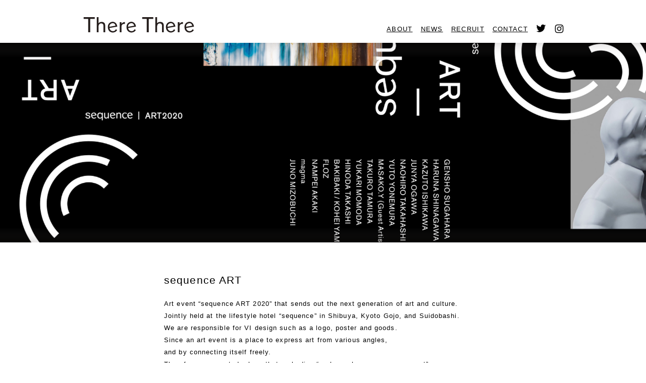

--- FILE ---
content_type: text/html; charset=UTF-8
request_url: https://therethere.tokyo/sequence-art/
body_size: 8532
content:
<?php?><!DOCTYPE html>
<html lang="ja">

<head>
<meta charset="UTF-8">

<title>There There</title>
	
<meta name="description" content="There There is a graphic design studio based in Tokyo, focusing on print, identity and exhibition design.">
<meta name="viewport" content="width=device-width">

<meta name="twitter:card" content="summary_large_image">
<meta name="twitter:site" content="@ThereThere_tw">
<meta name="twitter:title" content="There There">
<meta name="twitter:description" content="Graphic design / Art direction studio based in Tokyo">
<meta name="twitter:image" content="https://therethere.tokyo/content/img/fb-icon.png">
<meta property="og:image" content="https://therethere.tokyo/content/img/fb-icon.png">
<meta property="og:title" content="creative studio">
<meta property="og:description" content="There There is a graphic design studio based in Tokyo, focusing on print, identity and exhibition design.">
<meta property="og:url" content="https://therethere.tokyo/">
<meta property="og:site_name" content="There There">
<meta property="og:type" content="website">

<link href="https://therethere.tokyo/wp/wp-content/uploads/2021/09/favicon.ico" rel='shortcut icon' type='image/x-icon'>
<link href="https://therethere.tokyo/content/img/apple-touch-icon-180x180-precomposed.png" rel="apple-touch-icon" sizes="180x180">	

<script async src="https://www.googletagmanager.com/gtag/js?id=G-KGQ5CGN4QZ"></script>
<script>
  window.dataLayer = window.dataLayer || [];
  function gtag(){dataLayer.push(arguments);}
  gtag('js', new Date());

  gtag('config', 'G-KGQ5CGN4QZ');
</script>
	
<meta name='robots' content='index, follow, max-image-preview:large, max-snippet:-1, max-video-preview:-1' />
	<style>img:is([sizes="auto" i], [sizes^="auto," i]) { contain-intrinsic-size: 3000px 1500px }</style>
	
	<!-- This site is optimized with the Yoast SEO plugin v25.2 - https://yoast.com/wordpress/plugins/seo/ -->
	<link rel="canonical" href="https://therethere.tokyo/sequence-art/" />
	<meta name="twitter:label1" content="執筆者" />
	<meta name="twitter:data1" content="wpmaster" />
	<meta name="twitter:label2" content="推定読み取り時間" />
	<meta name="twitter:data2" content="3分" />
	<script type="application/ld+json" class="yoast-schema-graph">{"@context":"https://schema.org","@graph":[{"@type":"Article","@id":"https://therethere.tokyo/sequence-art/#article","isPartOf":{"@id":"https://therethere.tokyo/sequence-art/"},"author":{"name":"wpmaster","@id":"https://therethere.tokyo/#/schema/person/19a38d9665685465716e51081cfddb99"},"headline":"sequence ART","datePublished":"2023-01-31T15:00:03+00:00","dateModified":"2023-11-08T05:33:27+00:00","mainEntityOfPage":{"@id":"https://therethere.tokyo/sequence-art/"},"wordCount":111,"commentCount":0,"publisher":{"@id":"https://therethere.tokyo/#organization"},"image":{"@id":"https://therethere.tokyo/sequence-art/#primaryimage"},"thumbnailUrl":"https://therethere.tokyo/wp/wp-content/uploads/2021/01/sequence_art_main_rev1.jpg","keywords":["Kazune Watanabe","There There","ThereThere","渡辺和音"],"articleSection":["WORK"],"inLanguage":"ja","potentialAction":[{"@type":"CommentAction","name":"Comment","target":["https://therethere.tokyo/sequence-art/#respond"]}]},{"@type":"WebPage","@id":"https://therethere.tokyo/sequence-art/","url":"https://therethere.tokyo/sequence-art/","name":"sequence ART - There There","isPartOf":{"@id":"https://therethere.tokyo/#website"},"primaryImageOfPage":{"@id":"https://therethere.tokyo/sequence-art/#primaryimage"},"image":{"@id":"https://therethere.tokyo/sequence-art/#primaryimage"},"thumbnailUrl":"https://therethere.tokyo/wp/wp-content/uploads/2021/01/sequence_art_main_rev1.jpg","datePublished":"2023-01-31T15:00:03+00:00","dateModified":"2023-11-08T05:33:27+00:00","breadcrumb":{"@id":"https://therethere.tokyo/sequence-art/#breadcrumb"},"inLanguage":"ja","potentialAction":[{"@type":"ReadAction","target":["https://therethere.tokyo/sequence-art/"]}]},{"@type":"ImageObject","inLanguage":"ja","@id":"https://therethere.tokyo/sequence-art/#primaryimage","url":"https://therethere.tokyo/wp/wp-content/uploads/2021/01/sequence_art_main_rev1.jpg","contentUrl":"https://therethere.tokyo/wp/wp-content/uploads/2021/01/sequence_art_main_rev1.jpg","width":1980,"height":1113},{"@type":"BreadcrumbList","@id":"https://therethere.tokyo/sequence-art/#breadcrumb","itemListElement":[{"@type":"ListItem","position":1,"name":"Home","item":"https://therethere.tokyo/"},{"@type":"ListItem","position":2,"name":"sequence ART"}]},{"@type":"WebSite","@id":"https://therethere.tokyo/#website","url":"https://therethere.tokyo/","name":"ThereThere","description":"There There is a graphic design studio based in Tokyo, focusing on print, identity and exhibition design.","publisher":{"@id":"https://therethere.tokyo/#organization"},"potentialAction":[{"@type":"SearchAction","target":{"@type":"EntryPoint","urlTemplate":"https://therethere.tokyo/?s={search_term_string}"},"query-input":{"@type":"PropertyValueSpecification","valueRequired":true,"valueName":"search_term_string"}}],"inLanguage":"ja"},{"@type":"Organization","@id":"https://therethere.tokyo/#organization","name":"There There","url":"https://therethere.tokyo/","logo":{"@type":"ImageObject","inLanguage":"ja","@id":"https://therethere.tokyo/#/schema/logo/image/","url":"https://therethere.tokyo/wp/wp-content/uploads/2023/03/fb-icon.png","contentUrl":"https://therethere.tokyo/wp/wp-content/uploads/2023/03/fb-icon.png","width":1200,"height":630,"caption":"There There"},"image":{"@id":"https://therethere.tokyo/#/schema/logo/image/"},"sameAs":["https://x.com/ThereThere_tw","https://www.instagram.com/therethere__design/"]},{"@type":"Person","@id":"https://therethere.tokyo/#/schema/person/19a38d9665685465716e51081cfddb99","name":"wpmaster","image":{"@type":"ImageObject","inLanguage":"ja","@id":"https://therethere.tokyo/#/schema/person/image/","url":"https://secure.gravatar.com/avatar/e2c90a7da0a41274c18072b5932c4d7b43ae3fa1c636fe9516826c5c33be259b?s=96&d=mm&r=g","contentUrl":"https://secure.gravatar.com/avatar/e2c90a7da0a41274c18072b5932c4d7b43ae3fa1c636fe9516826c5c33be259b?s=96&d=mm&r=g","caption":"wpmaster"}}]}</script>
	<!-- / Yoast SEO plugin. -->


<link rel='dns-prefetch' href='//ajax.googleapis.com' />
<link rel='stylesheet' id='catch-infinite-scroll-css' href='https://therethere.tokyo/wp/wp-content/plugins/catch-infinite-scroll/public/css/catch-infinite-scroll-public.css?ver=2.0.7' media='all' />
<link rel='stylesheet' id='responsive-lightbox-tosrus-css' href='https://therethere.tokyo/wp/wp-content/plugins/responsive-lightbox/assets/tosrus/jquery.tosrus.min.css?ver=2.5.0' media='all' />
<link rel='stylesheet' id='woocommerce-layout-css' href='https://therethere.tokyo/wp/wp-content/plugins/woocommerce/assets/css/woocommerce-layout.css?ver=9.8.6' media='all' />
<link rel='stylesheet' id='woocommerce-smallscreen-css' href='https://therethere.tokyo/wp/wp-content/plugins/woocommerce/assets/css/woocommerce-smallscreen.css?ver=9.8.6' media='only screen and (max-width: 768px)' />
<link rel='stylesheet' id='woocommerce-general-css' href='https://therethere.tokyo/wp/wp-content/plugins/woocommerce/assets/css/woocommerce.css?ver=9.8.6' media='all' />
<style id='woocommerce-inline-inline-css'>
.woocommerce form .form-row .required { visibility: visible; }
</style>
<link rel='stylesheet' id='brands-styles-css' href='https://therethere.tokyo/wp/wp-content/plugins/woocommerce/assets/css/brands.css?ver=9.8.6' media='all' />
<link rel='stylesheet' id='twentythirteen-style-css' href='https://therethere.tokyo/wp/wp-content/themes/therethere/style.css?ver=2013-07-18' media='all' />
<!--[if lt IE 9]>
<link rel='stylesheet' id='twentythirteen-ie-css' href='https://therethere.tokyo/wp/wp-content/themes/therethere/css/ie.css?ver=2013-07-18' media='all' />
<![endif]-->
<script src="https://ajax.googleapis.com/ajax/libs/jquery/1.8.0/jquery.min.js" id="jquery-js"></script>
<script src="https://therethere.tokyo/wp/wp-content/plugins/responsive-lightbox/assets/infinitescroll/infinite-scroll.pkgd.min.js?ver=4.0.1" id="responsive-lightbox-infinite-scroll-js"></script>
<script src="https://therethere.tokyo/wp/wp-content/plugins/woocommerce/assets/js/jquery-blockui/jquery.blockUI.min.js?ver=2.7.0-wc.9.8.6" id="jquery-blockui-js" defer data-wp-strategy="defer"></script>
<script id="wc-add-to-cart-js-extra">
var wc_add_to_cart_params = {"ajax_url":"\/wp\/wp-admin\/admin-ajax.php","wc_ajax_url":"\/?wc-ajax=%%endpoint%%","i18n_view_cart":"\u304a\u8cb7\u3044\u7269\u30ab\u30b4\u3092\u8868\u793a","cart_url":"https:\/\/therethere.tokyo\/?page_id=4995","is_cart":"","cart_redirect_after_add":"no"};
</script>
<script src="https://therethere.tokyo/wp/wp-content/plugins/woocommerce/assets/js/frontend/add-to-cart.min.js?ver=9.8.6" id="wc-add-to-cart-js" defer data-wp-strategy="defer"></script>
<script src="https://therethere.tokyo/wp/wp-content/plugins/woocommerce/assets/js/js-cookie/js.cookie.min.js?ver=2.1.4-wc.9.8.6" id="js-cookie-js" defer data-wp-strategy="defer"></script>
<script id="woocommerce-js-extra">
var woocommerce_params = {"ajax_url":"\/wp\/wp-admin\/admin-ajax.php","wc_ajax_url":"\/?wc-ajax=%%endpoint%%","i18n_password_show":"\u30d1\u30b9\u30ef\u30fc\u30c9\u3092\u8868\u793a","i18n_password_hide":"\u30d1\u30b9\u30ef\u30fc\u30c9\u3092\u96a0\u3059"};
</script>
<script src="https://therethere.tokyo/wp/wp-content/plugins/woocommerce/assets/js/frontend/woocommerce.min.js?ver=9.8.6" id="woocommerce-js" defer data-wp-strategy="defer"></script>
<script id="WCPAY_ASSETS-js-extra">
var wcpayAssets = {"url":"https:\/\/therethere.tokyo\/wp\/wp-content\/plugins\/woocommerce-payments\/dist\/"};
</script>
<link rel="https://api.w.org/" href="https://therethere.tokyo/wp-json/" /><link rel="alternate" title="JSON" type="application/json" href="https://therethere.tokyo/wp-json/wp/v2/posts/2657" /><link rel="alternate" title="oEmbed (JSON)" type="application/json+oembed" href="https://therethere.tokyo/wp-json/oembed/1.0/embed?url=https%3A%2F%2Ftherethere.tokyo%2Fsequence-art%2F" />
<link rel="alternate" title="oEmbed (XML)" type="text/xml+oembed" href="https://therethere.tokyo/wp-json/oembed/1.0/embed?url=https%3A%2F%2Ftherethere.tokyo%2Fsequence-art%2F&#038;format=xml" />
	<noscript><style>.woocommerce-product-gallery{ opacity: 1 !important; }</style></noscript>
			<style id="wp-custom-css">
			.yt{
  position:relative;
  width:100%;
  padding-top:56.25%;
}
.yt iframe{
  position:absolute;
  top:0;
  right:0;
  width:100%;
  height:100%;
}		</style>
		</head>

<body class="wp-singular post-template-default single single-post postid-2657 single-format-standard wp-theme-therethere theme-therethere woocommerce-no-js metaslider-plugin single-author">

<div id="page" class="hfeed site">

<div id="hoofd">
	<button aria-label="zoek" onclick="showsearch();" type="button" class="zoek"></button>
</div>
<div id="curtain" style="display:none;">
	<div id="hoofd">
	<button aria-label="cancel" onclick="hidesearch();" type="button" class="cancel"></button>
			<div id="hidden-header" class="widget-area" role="complementary">
		<aside id="pages-3" class="widget widget_pages"><h3 class="widget-title">固定ページ</h3>
			<ul>
				<li class="page_item page-item-20"><a href="https://therethere.tokyo/about/">ABOUT</a></li>
<li class="page_item page-item-3554"><a href="https://therethere.tokyo/news/">NEWS</a></li>
<li class="page_item page-item-1210"><a href="https://therethere.tokyo/recruit/">RECRUIT</a></li>
			</ul>

			</aside><aside id="categories-3" class="widget widget_categories"><h3 class="widget-title">カテゴリー</h3>
			<ul>
					<li class="cat-item cat-item-2"><a href="https://therethere.tokyo/category/book/">BOOK</a>
</li>
	<li class="cat-item cat-item-274"><a href="https://therethere.tokyo/category/vi/">VI</a>
</li>
	<li class="cat-item cat-item-18"><a href="https://therethere.tokyo/category/work/">WORK</a>
</li>
	<li class="cat-item cat-item-1"><a href="https://therethere.tokyo/category/%e6%9c%aa%e5%88%86%e9%a1%9e/">未分類</a>
</li>
			</ul>

			</aside><aside id="text-3" class="widget widget_text"><h3 class="widget-title">CONTACT</h3>			<div class="textwidget"><p><a href="mailto:mail@therethere.tokyo">CONTACT</a><br />
<span class="twitter"><a href="https://twitter.com/thereth73888129"><img decoding="async" src="https://therethere.tokyo/wp/wp-content/uploads/2021/09/twitter2.png" alt="twitter" /></a></span><span class="ig"><a href="https://www.instagram.com/therethere__design/?hl=en"><img decoding="async" src="https://therethere.tokyo/wp/wp-content/uploads/2021/09/ig2.png" alt="instagram" /></a></span></p>
</div>
		</aside>				</div>
	</div>
</div>
	

	<div id="secondary" class="sidebar-container" role="complementary">
		<div class="widget-area">
				<aside id="text-6" class="widget widget_text">			<div class="textwidget"></div>
		</aside><aside id="text-5" class="widget widget_text">			<div class="textwidget"><p><a href="https://therethere.tokyo/"><img decoding="async" src="https://therethere.tokyo/content/img/therethere_logo.svg" alt="there there" /></a></p>
</div>
		</aside><aside id="text-4" class="widget widget_text"><h3 class="widget-title">CONTACT</h3>			<div class="textwidget"><p><span class="about"><a href="https://therethere.tokyo/about/">ABOUT</a></span><span class="news"><a href="https://therethere.tokyo/news">NEWS</a></span><span class="recruit"><a href="https://therethere.tokyo/recruit/">RECRUIT</a></span><span class="contact"><a href="mailto:mail@therethere.tokyo">CONTACT</a></span><span class="twitter"><a href="https://twitter.com/ThereThere_tw"><img decoding="async" src="https://therethere.tokyo/wp/wp-content/uploads/2021/09/twitter.png" alt="twitter" /></a></span><span class="ig"><a href="https://www.instagram.com/therethere__design/?hl=en"><img decoding="async" src="https://therethere.tokyo/wp/wp-content/uploads/2021/09/ig.png" alt="instagram" /></a></span></p>
</div>
		</aside>		</div><!-- .widget-area -->
	</div><!-- #secondary -->

<div id="main" class="site-main">
	<div id="primary" class="content-area">
	<div id="content" class="site-content" role="main">

						
				
<div id="post-2657" class="post-2657 post type-post status-publish format-standard has-post-thumbnail hentry category-work tag-kazune-watanabe tag-there-there tag-therethere tag-17">

	
		<div class="img-holder" data-image="https://therethere.tokyo/wp/wp-content/uploads/2021/01/sequence_art_main_rev1.jpg"><div class="entry-thumbnail"></div></div>

	
		<section>
		<header class="entry-header">
			<h1 class="entry-title">sequence ART</h1>
		</header><!-- .entry-header -->

		<div class="entry-content">
		<p class="p1"><span style="font-size: 10pt;">Art event &#8220;sequence ART 2020&#8221; that sends out the next generation of art and culture.</span></p>
<p class="p1"><span style="font-size: 10pt;">Jointly held at the lifestyle hotel &#8220;sequence&#8221; in Shibuya, Kyoto Gojo, and Suidobashi.</span></p>
<p class="p1"><span style="font-size: 10pt;">We are responsible for VI design such as a logo, poster and goods.</span></p>
<p class="p1"><span style="font-size: 10pt;">Since an art event is a place to express art from various angles,</span></p>
<p class="p1"><span style="font-size: 10pt;">and by connecting itself freely.</span></p>
<p class="p1"><span style="font-size: 10pt;">Therefore, we created a logo that embodies &#8220;a place where you can connect&#8221;.</span></p>
<p class="p1"><span style="font-size: 10pt;">By combining the logos, sequence’s logo appears.</span></p>
<p>&nbsp;</p>
<p class="p3"><span class="s1">次世代のアート・カルチャーを発信するイベント</span><span class="s2">「sequence ART 2020</span><span class="s1">～アートでつながる感性の連鎖～</span><span class="s2">」。</span></p>
<p class="p1">ライフスタイルホテル「sequence」にて、渋谷・京都五条・水道橋の3施設合同で開催。</p>
<p class="p1">ロゴやポスター、グッズなどのVIデザインを担当。</p>
<p class="p1">様々な角度からアートを表現する場、ロゴは正位置に限らず自由に回転し組み合わせることができる。</p>
<p class="p1">自由に繋がり合うことで「やさしく繋がる場」を表現。</p>
<p class="p1">ロゴを組み合わせることで、sequenceのロゴが現れる。</p>
<p>&nbsp;</p>
<p>&nbsp;</p>
<p>&nbsp;</p>
<div id="metaslider-id-2690" style="max-width: 950px;" class="ml-slider-3-98-0 metaslider metaslider-responsive metaslider-2690 ml-slider ms-theme-_theme_1523336172" role="region" aria-roledescription="Slideshow" aria-label="sequence ART" data-width="950">
    <div id="metaslider_container_2690">
        <ul id='metaslider_2690' class='rslides'>
            <li aria-roledescription='slide' aria-labelledby='slide-0'><img fetchpriority="high" decoding="async" src="https://therethere.tokyo/wp/wp-content/uploads/2021/01/sequence_art_main_rev1-950x625.jpg" height="625" width="950" alt="" class="slider-2690 slide-2715" title="sequence_art_main_rev1" /></li>
            <li style='display: none;' aria-roledescription='slide' aria-labelledby='slide-1'><img decoding="async" src="https://therethere.tokyo/wp/wp-content/uploads/2021/01/sequence_art_H1-1-950x625.jpg" height="625" width="950" alt="" class="slider-2690 slide-2705" title="sequence_art_H1-1" /></li>
            <li style='display: none;' aria-roledescription='slide' aria-labelledby='slide-2'><img decoding="async" src="https://therethere.tokyo/wp/wp-content/uploads/2021/01/sequence_art_H1-2-950x625.jpg" height="625" width="950" alt="" class="slider-2690 slide-2704" title="sequence_art_H1-2" /></li>
            <li style='display: none;' aria-roledescription='slide' aria-labelledby='slide-3'><img loading="lazy" decoding="async" src="https://therethere.tokyo/wp/wp-content/uploads/2021/01/sequence_art_H1-3-950x625.jpg" height="625" width="950" alt="" class="slider-2690 slide-2703" title="sequence_art_H1-3" /></li>
            <li style='display: none;' aria-roledescription='slide' aria-labelledby='slide-4'><img loading="lazy" decoding="async" src="https://therethere.tokyo/wp/wp-content/uploads/2021/01/sequence_art_H1-4-950x625.jpg" height="625" width="950" alt="" class="slider-2690 slide-2702" title="sequence_art_H1-4" /></li>
            <li style='display: none;' aria-roledescription='slide' aria-labelledby='slide-5'><img loading="lazy" decoding="async" src="https://therethere.tokyo/wp/wp-content/uploads/2021/01/sequence_art_H1-5-950x625.jpg" height="625" width="950" alt="" class="slider-2690 slide-2701" title="sequence_art_H1-5" /></li>
            <li style='display: none;' aria-roledescription='slide' aria-labelledby='slide-6'><img loading="lazy" decoding="async" src="https://therethere.tokyo/wp/wp-content/uploads/2021/01/sequence_art_H1-7-950x625.jpg" height="625" width="950" alt="" class="slider-2690 slide-2699" title="sequence_art_H1-7" /></li>
            <li style='display: none;' aria-roledescription='slide' aria-labelledby='slide-7'><img loading="lazy" decoding="async" src="https://therethere.tokyo/wp/wp-content/uploads/2021/01/sequence_art_H1-6-950x625.jpg" height="625" width="950" alt="" class="slider-2690 slide-2700" title="sequence_art_H1-6" /></li>
            <li style='display: none;' aria-roledescription='slide' aria-labelledby='slide-8'><img loading="lazy" decoding="async" src="https://therethere.tokyo/wp/wp-content/uploads/2021/01/sequence_art_H1-8-950x625.jpg" height="625" width="950" alt="" class="slider-2690 slide-2698" title="sequence_art_H1-8" /></li>
            <li style='display: none;' aria-roledescription='slide' aria-labelledby='slide-9'><img loading="lazy" decoding="async" src="https://therethere.tokyo/wp/wp-content/uploads/2021/01/sequence_art_H1-10-950x625.jpg" height="625" width="950" alt="" class="slider-2690 slide-2696" title="sequence_art_H1-10" /></li>
            <li style='display: none;' aria-roledescription='slide' aria-labelledby='slide-10'><img loading="lazy" decoding="async" src="https://therethere.tokyo/wp/wp-content/uploads/2021/01/sequence_art_H1-11-950x625.jpg" height="625" width="950" alt="" class="slider-2690 slide-2695" title="sequence_art_H1-11" /></li>
            <li style='display: none;' aria-roledescription='slide' aria-labelledby='slide-11'><img loading="lazy" decoding="async" src="https://therethere.tokyo/wp/wp-content/uploads/2021/01/sequence_art_H1-12-950x625.jpg" height="625" width="950" alt="" class="slider-2690 slide-2694" title="sequence_art_H1-12" /></li>
            <li style='display: none;' aria-roledescription='slide' aria-labelledby='slide-12'><img loading="lazy" decoding="async" src="https://therethere.tokyo/wp/wp-content/uploads/2021/01/sequence_art_H1-13-950x625.jpg" height="625" width="950" alt="" class="slider-2690 slide-2693" title="sequence_art_H1-13" /></li>
            <li style='display: none;' aria-roledescription='slide' aria-labelledby='slide-13'><img loading="lazy" decoding="async" src="https://therethere.tokyo/wp/wp-content/uploads/2021/01/sequence_art_H1-14-950x625.jpg" height="625" width="950" alt="" class="slider-2690 slide-2692" title="sequence_art_H1-14" /></li>
            <li style='display: none;' aria-roledescription='slide' aria-labelledby='slide-14'><img loading="lazy" decoding="async" src="https://therethere.tokyo/wp/wp-content/uploads/2021/01/sequence_art_H1-15-950x625.jpg" height="625" width="950" alt="" class="slider-2690 slide-2691" title="sequence_art_H1-15" /></li>
        </ul>
        
    </div>
</div>
<p>&nbsp;</p>
<p class="p1"><span class="s1">The host company：<a href="https://www.mitsuifudosan.co.jp/">三井不動産株式会社</a>、<a href="https://corp.gardenhotels.co.jp/">株式会社三井不動産ホテルマネジメント</a></span></p>
<p class="p1"><span class="s1">Planning / Produce：<a href="https://t-c-m.art/">株式会社The Chain Museum</a>、<a href="https://www.welcome.jp/">株式会社ウェルカム</a>、<a href="https://griffoninc.jp/">株式会社グリフォン</a></span></p>
<p class="p1"><span class="s1">Cooperation planning：<a href="http://eukaryote.jp/">EUKARYOTE</a>、<a href="https://www.imuraart.com/">imura art gallery</a>、<a href="https://www.anagra-tokyo.com/">ANAGRA</a></span></p>
<p class="p2"><span class="s1">VI Design：ThereThere</span></p>
			</div><!-- .entry-content -->
		</section>
	
</div>
<!-- #post -->
			
	</div><!-- #content -->
	</div>


</div><!-- #main wrapper -->
</div><!-- #page -->

<footer id="colophon"> 
<div class="site-footer" role="contentinfo">
	<div class="site-info">©&thinsp;2018~ ThereThere &mdash; All rights reserved.</div>
</div>
</footer>
<script type="speculationrules">
{"prefetch":[{"source":"document","where":{"and":[{"href_matches":"\/*"},{"not":{"href_matches":["\/wp\/wp-*.php","\/wp\/wp-admin\/*","\/wp\/wp-content\/uploads\/*","\/wp\/wp-content\/*","\/wp\/wp-content\/plugins\/*","\/wp\/wp-content\/themes\/therethere\/*","\/*\\?(.+)"]}},{"not":{"selector_matches":"a[rel~=\"nofollow\"]"}},{"not":{"selector_matches":".no-prefetch, .no-prefetch a"}}]},"eagerness":"conservative"}]}
</script>
	<script>
		(function () {
			var c = document.body.className;
			c = c.replace(/woocommerce-no-js/, 'woocommerce-js');
			document.body.className = c;
		})();
	</script>
	<link rel='stylesheet' id='wc-blocks-style-css' href='https://therethere.tokyo/wp/wp-content/plugins/woocommerce/assets/client/blocks/wc-blocks.css?ver=wc-9.8.6' media='all' />
<link rel='stylesheet' id='metaslider-responsive-slider-css' href='https://therethere.tokyo/wp/wp-content/plugins/ml-slider/assets/sliders/responsiveslides/responsiveslides.css?ver=3.98.0' media='all' property='stylesheet' />
<link rel='stylesheet' id='metaslider-public-css' href='https://therethere.tokyo/wp/wp-content/plugins/ml-slider/assets/metaslider/public.css?ver=3.98.0' media='all' property='stylesheet' />
<style id='metaslider-public-inline-css'>
@media only screen and (max-width: 767px) {body.metaslider-plugin:after { display: none; content: "smartphone"; } .hide-arrows-smartphone .flex-direction-nav, .hide-navigation-smartphone .flex-control-paging, .hide-navigation-smartphone .flex-control-nav, .hide-navigation-smartphone .filmstrip, .hide-slideshow-smartphone, .metaslider-hidden-content.hide-smartphone{ display: none!important; }}@media only screen and (min-width : 768px) and (max-width: 1023px) {body.metaslider-plugin:after { display: none; content: "tablet"; } .hide-arrows-tablet .flex-direction-nav, .hide-navigation-tablet .flex-control-paging, .hide-navigation-tablet .flex-control-nav, .hide-navigation-tablet .filmstrip, .hide-slideshow-tablet, .metaslider-hidden-content.hide-tablet{ display: none!important; }}@media only screen and (min-width : 1024px) and (max-width: 1439px) {body.metaslider-plugin:after { display: none; content: "laptop"; } .hide-arrows-laptop .flex-direction-nav, .hide-navigation-laptop .flex-control-paging, .hide-navigation-laptop .flex-control-nav, .hide-navigation-laptop .filmstrip, .hide-slideshow-laptop, .metaslider-hidden-content.hide-laptop{ display: none!important; }}@media only screen and (min-width : 1440px) {body.metaslider-plugin:after { display: none; content: "desktop"; } .hide-arrows-desktop .flex-direction-nav, .hide-navigation-desktop .flex-control-paging, .hide-navigation-desktop .flex-control-nav, .hide-navigation-desktop .filmstrip, .hide-slideshow-desktop, .metaslider-hidden-content.hide-desktop{ display: none!important; }}
</style>
<script src="https://therethere.tokyo/wp/wp-content/plugins/responsive-lightbox/assets/tosrus/jquery.tosrus.min.js?ver=2.5.0" id="responsive-lightbox-tosrus-js"></script>
<script src="https://therethere.tokyo/wp/wp-includes/js/underscore.min.js?ver=1.13.7" id="underscore-js"></script>
<script id="responsive-lightbox-js-before">
var rlArgs = {"script":"tosrus","selector":"lightbox","customEvents":"ajaxComplete","activeGalleries":true,"effect":"fade","infinite":true,"keys":false,"autoplay":true,"pauseOnHover":false,"timeout":4000,"pagination":false,"paginationType":"thumbnails","closeOnClick":true,"woocommerce_gallery":false,"ajaxurl":"https:\/\/therethere.tokyo\/wp\/wp-admin\/admin-ajax.php","nonce":"e809a891e2","preview":false,"postId":2657,"scriptExtension":false};
</script>
<script src="https://therethere.tokyo/wp/wp-content/plugins/responsive-lightbox/js/front.js?ver=2.5.1" id="responsive-lightbox-js"></script>
<script src="https://therethere.tokyo/wp/wp-includes/js/comment-reply.min.js?ver=6.8.3" id="comment-reply-js" async data-wp-strategy="async"></script>
<script src="https://therethere.tokyo/wp/wp-content/themes/therethere/js/functions.js?ver=2013-07-18" id="twentythirteen-script-js"></script>
<script src="https://therethere.tokyo/wp/wp-content/plugins/woocommerce/assets/js/sourcebuster/sourcebuster.min.js?ver=9.8.6" id="sourcebuster-js-js"></script>
<script id="wc-order-attribution-js-extra">
var wc_order_attribution = {"params":{"lifetime":1.0e-5,"session":30,"base64":false,"ajaxurl":"https:\/\/therethere.tokyo\/wp\/wp-admin\/admin-ajax.php","prefix":"wc_order_attribution_","allowTracking":true},"fields":{"source_type":"current.typ","referrer":"current_add.rf","utm_campaign":"current.cmp","utm_source":"current.src","utm_medium":"current.mdm","utm_content":"current.cnt","utm_id":"current.id","utm_term":"current.trm","utm_source_platform":"current.plt","utm_creative_format":"current.fmt","utm_marketing_tactic":"current.tct","session_entry":"current_add.ep","session_start_time":"current_add.fd","session_pages":"session.pgs","session_count":"udata.vst","user_agent":"udata.uag"}};
</script>
<script src="https://therethere.tokyo/wp/wp-content/plugins/woocommerce/assets/js/frontend/order-attribution.min.js?ver=9.8.6" id="wc-order-attribution-js"></script>
<script src="https://therethere.tokyo/wp/wp-content/plugins/ml-slider/assets/sliders/responsiveslides/responsiveslides.min.js?ver=3.98.0" id="metaslider-responsive-slider-js"></script>
<script id="metaslider-responsive-slider-js-after">
var metaslider_2690 = function($) {
            $('#metaslider_2690').responsiveSlides({ 
                timeout:3000,
                pager:false,
                nav:true,
                pause:true,
                speed:600,
                prevText:"Previous",
                nextText:"Next",
                auto:false
            });
            $(document).trigger('metaslider/initialized', '#metaslider_2690');
        };
 jQuery(document).ready(function($) {
 $('.metaslider').attr('tabindex', '0');
 $(document).on('keyup.slider', function(e) {
      if (e.keyCode == 37) {
          $('.prev').trigger('click');
      } else if (e.keyCode == 39) {
          $('.next').trigger('click');
      }
  });
 });
        var timer_metaslider_2690 = function() {
            var slider = !window.jQuery ? window.setTimeout(timer_metaslider_2690, 100) : !jQuery.isReady ? window.setTimeout(timer_metaslider_2690, 1) : metaslider_2690(window.jQuery);
        };
        timer_metaslider_2690();
</script>
<script id="metaslider-script-js-extra">
var wpData = {"baseUrl":"https:\/\/therethere.tokyo"};
</script>
<script src="https://therethere.tokyo/wp/wp-content/plugins/ml-slider/assets/metaslider/script.min.js?ver=3.98.0" id="metaslider-script-js"></script>

<script src="https://therethere.tokyo/content/js/combined.js"></script>
<script src="https://therethere.tokyo/content/js/jquery.imageScroll.min.js"></script>

<script>
$(document ).ajaxStop(function() {
	$('.img-holder').imageScroll({
    coverRatio: 0.55
	});
	$('.img-holder > img').attr('alt', 'lead photo');
});
</script>
<script>
$(document ).ajaxStop(function() {
    var metaslider = function($) {
        $('.rslides').responsiveSlides({
            timeout: 3000,
            pager: false,
            nav: true,
            pause: true,
            speed: 600,
            prevText: "Previous",
            nextText: "Next",
            auto: false
        });
        $(document).trigger('metaslider/initialized', '#metaslider');
    };
    var timer_metaslider = function() {
        var slider = !window.jQuery ? window.setTimeout(timer_metaslider, 100) : !jQuery.isReady ? window.setTimeout(timer_metaslider, 1) : metaslider(window.jQuery);
    };
    timer_metaslider();
});
</script>




<!--[if lt IE 9]>
<script src="https://therethere.tokyo/wp/wp-content/themes/therethere/js/html5.js"></script>
<![endif]-->

</body>
</html>

--- FILE ---
content_type: text/css
request_url: https://therethere.tokyo/wp/wp-content/themes/therethere/style.css?ver=2013-07-18
body_size: 13262
content:
/*
------------------------------------------------------------
Theme Name: there there
Version: 0.9

License: GNU General Public License v2 or later
License URI: http://www.gnu.org/licenses/gpl-2.0.html

Adjusted on May 16, 2018 by Studio Silas Vidar
------------------------------------------------------------
*/



/*
------------------------------------------------------------
00: Reset

Modified from Normalize.css to provide cross-browser consistency and a smart
default styling of HTML elements.

@see http://git.io/normalize
------------------------------------------------------------
*/


* {-webkit-box-sizing: border-box; -moz-box-sizing: border-box; box-sizing: border-box;}

article, aside, details, figcaption, figure, footer, header, nav, section, summary {display: block;}
article {padding:0;}
aside {margin: 0; padding:0;}
audio, canvas, video {display: inline-block;}
audio:not([controls]) {display: none; height: 0;}
[hidden] {display: none;}

html {font-size: 100%; height:100%; overflow-y: scroll; -webkit-text-size-adjust: 100%; -ms-text-size-adjust: 100%;}
html, button, input, select, textarea {font-family: "Helvetica Neue", Helvetica, Arial, YuGothic, "Yu Gothic", 游ゴシック体, "游ゴシック", "ヒラギノ角ゴ ProN W3", "Hiragino Kaku Gothic ProN", "ヒラギノ角ゴ Pro W3", "Hiragino Kaku Gothic Pro", メイリオ, Meiryo, "MS ゴシック", "MS Gothic", sans-serif;}

address {margin: 0 0 24px;}
abbr[title] {border-bottom: 1px dotted;}

b, strong, dfn {font-weight: 500;}
mark {color: #000;}

em {font-size:10px; line-height:15px; font-style:normal;}

code, kbd, pre, samp {font-size: 14px; -webkit-hyphens: none; -moz-hyphens: none; -ms-hyphens: none; hyphens: none;}

pre {color: #666; margin: 20px 0; overflow: auto; padding: 20px; white-space: pre; white-space: pre-wrap; word-wrap: break-word;}
blockquote, q {-webkit-hyphens: none; -moz-hyphens: none; -ms-hyphens: none; hyphens: none; quotes: none;}
blockquote:before, blockquote:after, q:before, q:after { content: ""; content: none;}
blockquote {margin: 24px 40px;}
blockquote blockquote {margin-right: 0;}

blockquote cite, blockquote small {text-transform: uppercase;}
blockquote em, blockquote i {font-style: normal;}
small {font-size: smaller;}
sub, sup {font-size: 100%; line-height: 0; position: relative; vertical-align: baseline;}
sup {top: -0.5em;}
sub {bottom: -0.25em;}
dl {margin: 0; padding:0;}
dt {margin: 0; padding:0;}
dd {margin: 0; padding:0;}
menu, ol, ul {margin: 0;  padding: 0;}
ul {list-style-type: square;}
nav ul, nav ol {list-style: none; list-style-image: none;}
li > ul, li > ol {margin: 0;}
img {-ms-interpolation-mode: bicubic; border: 0;}
svg:not(:root) {overflow: hidden;}
figure {margin: 0;}
form {margin: 0;}

fieldset {border: none; margin: 0 2px; padding: 0.35em 0.625em 0.75em;}
legend {border: 0; padding: 0; white-space: normal;}
button, input, select, textarea {max-width: 100%; font-size: 100%; margin: 0; vertical-align: baseline;}
button, input {line-height: normal;}
button, html input[type="button"], input[type="reset"], input[type="submit"] {-webkit-appearance: button; cursor: pointer;}
button[disabled], input[disabled] {cursor: default;}
input[type="checkbox"], input[type="radio"] {padding: 0;}
input[type="search"] {-webkit-appearance: textfield; padding-right: 2px; /* Don't cut off the webkit search cancel button */ width:270px;}
input[type="search"]::-webkit-search-decoration {-webkit-appearance: none;}
button::-moz-focus-inner, input::-moz-focus-inner { border: 0; padding: 0;}
textarea {overflow: auto; vertical-align: top;}

table {width: 100%; border-collapse: collapse; border-spacing: 0; line-height: 2; margin: 0; padding:0 0 100px 0;}

caption, th, td {text-align: left; vertical-align: top;}
caption {font-size: 16px; margin: 20px 0;}

.search th {text-transform: uppercase;}
.search td {border-top: 1px solid #ededed; padding: 0;}
del {color: #333;}
ins {text-decoration: none;}
hr {border: 0; height: 1px; background:#c8c8c8; margin: 24px 0 24px 0;}



/*
------------------------------------------------------------
01: General
------------------------------------------------------------
*/

body {margin:0; padding:0; width:100%; height:100%; background-color: #fff; font-weight:400; font: 11px/24px "Helvetica Neue", Helvetica, Arial, YuGothic, "Yu Gothic", 游ゴシック体, "游ゴシック", "ヒラギノ角ゴ ProN W3", "Hiragino Kaku Gothic ProN", "ヒラギノ角ゴ Pro W3", "Hiragino Kaku Gothic Pro", メイリオ, Meiryo, "MS ゴシック", "MS Gothic", sans-serif; color:#000; letter-spacing:0.1em;}

#page {margin:0; padding:0; width:100%; min-height: calc(100vh - 80px); border:0px solid transparent;}
.site {margin:0; padding:0;}



/*
------------------------------------------------------------
2.0 Repeatable Patterns
------------------------------------------------------------
*/

a:link {color:#000; text-decoration:underline;}
a:visited {color:#000; text-decoration:none;}
a:hover {color:#000; text-decoration:none;}
a:active {color:#000; text-decoration:none;}

h1, h2, h3, h4, h5, h6 {clear: both; font-weight:400;}

h1 {font-size: 21px; line-height: 30px;}
h2 {font-size: 14px; line-height: 22px;}
h3 {font-size: 14px; line-height: 22px;}
h4 {font-size: 14px; line-height: 22px;}
h5 {font-size: 13px; line-height: 21px;}
h6 {font-size: 11px;}

.about, .work, .contact {display: inline-block;}
.about:after, .work:after, .contact:after {content: ''; display: block;}



.genericon:before, .menu-toggle:after, .featured-post:before, .date a:before, .entry-meta .author a:before,
.format-audio .entry-content:before, .comments-link a:before, .tags-links a:first-child:before, .categories-links a:first-child:before,
.edit-link a:before, .attachment .entry-title:before, .attachment-meta:before, .attachment-meta a:before, .comment-awaiting-moderation:before, .comment-reply-link:before, .comment-reply-login:before, .comment-reply-title small a:before, .bypostauthor > .comment-body .fn:before, .error404 .page-title:before {
	-webkit-font-smoothing: antialiased; display: inline-block; font: normal 16px/1 Genericons; vertical-align: text-bottom;}

/* Clearing floats */
.clear:after, .attachment .entry-header:after, .site-footer .widget-area:after, .entry-content:after,
.page-content:after, .navigation:after, .nav-links:after, .gallery:after, .comment-form-author:after,
.comment-form-email:after, .comment-form-url:after, .comment-body:after {clear: both;}

.clear:before, .clear:after, .attachment .entry-header:before, .attachment .entry-header:after,
.site-footer .widget-area:before, .site-footer .widget-area:after, .entry-content:before, .entry-content:after,
.page-content:before, .page-content:after, .navigation:before, .navigation:after, .nav-links:before, .nav-links:after,
.gallery:before, .gallery:after, .comment-form-author:before, .comment-form-author:after, .comment-form-email:before,
.comment-form-email:after, .comment-form-url:before, .comment-form-url:after, .comment-body:before,
.comment-body:after {content: ""; display: table;}

/* Assistive text */
.screen-reader-text {clip: rect(1px, 1px, 1px, 1px); position: absolute !important;}
.screen-reader-text:focus {box-shadow: none; clip: auto !important; display: block; height: auto; padding: 15px 23px 14px; position: absolute; left: 5px; top: 5px; text-decoration: none; width: auto; z-index: 100000; /* Above WP toolbar */}

/* Form fields, general styles first. */
button, input, textarea {border: none; font-family: inherit; padding: 5px;}
input, textarea {color: #000;}
input:focus, textarea:focus {border: none; outline: none; box-shadow:none;}

/* Buttons */
button, .button, input[type="button"], input[type="reset"], input[type="submit"] {background-color: red; border: 0; font-size: 12px; padding: 0; vertical-align: bottom;}
button:hover, button:focus, .button:hover, .button:focus, input[type="button"]:hover, input[type="button"]:focus, input[type="reset"]:hover, input[type="reset"]:focus, input[type="submit"]:hover, input[type="submit"]:focus {background-color: transparent;}
button:active, .button:active, input[type="button"]:active, input[type="reset"]:active, input[type="submit"]:active {background-color: transparent;}
.post-password-required input[type="submit"] {padding: 7px 24px 4px; vertical-align: bottom;}
.post-password-required input[type="submit"]:active {padding: 5px 24px 6px;}

/* Placeholder text color -- selectors need to be separate to work. */
::-webkit-input-placeholder {color: #fff;}
:-moz-placeholder {color: #fff;}
::-moz-placeholder {color: #fff;}
:-ms-input-placeholder {color: #fff;}

/* Responsive images */
.entry-content img, .entry-summary img, .comment-content img, .widget img, .wp-caption {max-width: 100%;}

/* Make sure images with WordPress-added height and width attributes are scaled correctly. */
.entry-content img, .entry-summary img, .comment-content img[height], img[class*="align"], 
img[class*="wp-image-"], img[class*="attachment-"] {height: auto;}
img.size-full, img.size-large, img.size-medium, img.size-thumbnail, img.wp-post-image {max-width: 100%; height: auto;}

/* Make sure videos and embeds fit their containers. */
embed, iframe, object, video {max-width: 100%;}

/* Override the Twitter embed fixed width. */
.entry-content .twitter-tweet-rendered {max-width: 100% !important;}

/* Images */
.alignleft {float: left;}
.alignright {float: right;}
.aligncenter {display: block; margin-left: auto; margin-right: auto;}

.wp-caption.alignleft {margin: 5px 10px 5px 0;}
.wp-caption.alignright {margin: 5px 0 5px 10px;}

img.alignleft {margin: 0px;}
img.alignright {margin: 0px;}
img.aligncenter {margin: 0px auto;}
img.alignnone {margin: 0px;}

.wp-caption .wp-caption-text, .entry-caption, .gallery-caption {color: #000; font-size: 18px;}
img.wp-smiley, .rsswidget img {border: 0; border-radius: 0; box-shadow: none; margin-bottom: 0; margin-top: 0; padding: 0;}
.wp-caption.alignleft + ul, .wp-caption.alignleft + ol  {list-style-position: inside;}



/*
------------------------------------------------------------
03: Basic Structure
------------------------------------------------------------
*/


#main {padding:85px 0 0 0;}
.site-main {position: relative;}
#primary {width:100%; height:auto; margin:0 auto 100px auto; border:none;}

.site-main .sidebar-inner {margin: 0 auto;}
.single-format-standard {padding:0; margin:0;}



/*
------------------------------------------------------------
04: Header
------------------------------------------------------------
*/

/**
 * 4.1 Site Header
 * ---------------------------------------------------------
 */


/* mobile header */
#hoofd {max-width:1080px; width:50%; float:right; height:50px; position:fixed; letter-spacing:0.1em; z-index:10001; font-size: 14px; line-height:20px; background:none; text-align:center;}
#curtain #hoofd {width:100%; height:100%; float:right; position:fixed; background:transparent;}

.zoek, .zoek:hover {height:50px; width:45px; margin:16px; background:url(https://www.therethere.tokyo/content/img/search.png) no-repeat 75% 45%; position:fixed; right:0px; background-size:45px 39px !important; -webkit-background-size:45px 39px; -moz-background-size:45px 39px; -o-background-size:45px 39px !important; border:none;}
.cancel, .cancel :hover {height:45px; width:45px; margin:16px; background:url(https://www.therethere.tokyo/content/img/cancel.png) no-repeat 75% 45%; position:fixed; right:0px; background-size:45px 39px !important; -webkit-background-size:45px 39px; -moz-background-size:45px 39px; -o-background-size:45px 39px !important; border: none;}

#curtain {height:100%; width:100%; position:fixed; z-index:10002; overflow:hidden; background:url(https://www.therethere.tokyo/content/img/curtain.png) repeat;}

#hidden-header {width:100%; height:15px; padding:0; float:none; margin:140px auto 0 auto;}
#hidden-header .widget {font: 18px/40px "Helvetica Neue", Helvetica, Arial, YuGothic, "Yu Gothic", 游ゴシック体, "游ゴシック", "ヒラギノ角ゴ ProN W3", "Hiragino Kaku Gothic ProN", "ヒラギノ角ゴ Pro W3", "Hiragino Kaku Gothic Pro", メイリオ, Meiryo, "MS ゴシック", "MS Gothic", sans-serif; letter-spacing:0.1em; text-align:center;}
#hidden-header .widget a {color: #fff; border-bottom:1px solid #fff; text-decoration:none;}
#hidden-header .widget a:hover {color: #fff; border-bottom:none; text-decoration:none;}
#hidden-header .widget .current-cat a, #hidden-header .widget .current_page_item a {color: #fff; border-bottom:2px solid #fff;}
#text-3 h3, #categories-3 h3, #pages-3 h3, #search-2 h3 {display:none !important;}

#text-3 .twitter, #text-3 .ig {display: inline-block; padding:40px 15px;}
#text-3 .twitter a, #text-3 .ig a {border-bottom:none;}
#text-3 .twitter img, #text-3 .ig img {width:25px;}
#text-3 .twitter img:hover, #text-3 .ig img:hover {opacity:0.7;}

/* desktop header */

#secondary {width:100%; height:auto; margin:0 auto; padding:27px 0 18px 0; position:fixed; z-index:10000; background-color: transparent;}
.widget-area {max-width:1030px; width:100%; height:44px; margin:0 auto; padding:0; float:none; }

#text-6 {width:20px; height:20px; float:left; margin:20px 0 0 0; padding:0;}
#text-5 {width:260px; height:40px; float:left; margin:0; padding:0; z-index: 100000;}
#text-4 {width:385px; height:20px; float:right; margin:20px 20px 0 0; padding:0;}
#text-4 span {display:inline-block; margin:0 0 0 16px; vertical-align:top;}
#text-6 h3, #text-5 h3, #text-4 h3 {display:none !important;}

.twitter img, .ig img {width:20px;}
.twitter img:hover, .ig img:hover {opacity:0.7;}

#mainmenu span {float:left; display:block; margin:0; padding:0;}
.tagcloud {letter-spacing:0.1em; padding:0; margin:0;}
#tag_cloud-2 {width:0px; height:44px; padding:0; margin:0 10px 0 10px;}

input {height:10px; width: 240px; border:none; box-shadow:none;}
input:focus {width:270px; outline:none; border:none; box-shadow:none;}
#searchsubmit {display:none;}
.search-field {border-bottom:1px dotted #c8c8c8; letter-spacing:0.1em; height:24px;}
.search-field:focus {border-bottom:1px solid #000; cursor: text;}

#masthead {margin:0;}
.site-header {position: relative; margin:0; background: url() no-repeat scroll top; background-size: 1600px auto;}
@media (max-width: 767px) {.site-header {background-size: 768px auto;}}
@media (max-width: 359px) {.site-header {background-size: 360px auto;}}

.site-header .home-link {margin: 0; padding: 0;}
.site-title, .site-description, .attachment .entry-header {display:none !important;}



/*
------------------------------------------------------------
05: Content
------------------------------------------------------------
*/

.hentry {width:100%; float:left; padding: 0 0 45px 0; margin:0; border:none;}
.entry-summary {margin: 0 auto; width:100%;}
.sidebar .entry-header, .sidebar .entry-content, .sidebar .entry-summary, .sidebar .entry-meta {padding: 0;}


/**
 * 5.1 Entry Header
 * ----------------------------------------------------------------------------
 */

.entry-header {width:100%; padding:0;}
.entry-meta {margin: 0;}
.entry-thumbnail {width:100%; transform: translateZ(1px); -webkit-transform: translateZ(1px); height:100%; background-image:url(https://therethere.tokyo/content/img/gradient.png); background-repeat: repeat-x; background-size: contain; background-blend-mode: overlay;}

.img-holder {background-color:#f3f3f3;}

.scroll-arrow {display:none;}
.scroll-arrow {height: 24px; width: 150px; color:#000; cursor: pointer; position: absolute; bottom: 138px; left: 50%; margin-left: -75px; padding: 0; z-index: 10; text-align: center; -webkit-box-sizing: border-box; -moz-box-sizing: border-box; box-sizing: border-box; background-image:url(https://therethere.tokyo/wp/wp-content/uploads/2017/10/arrow-down.png); background-position: center center; background-repeat: no-repeat;}
.scroll-arrow:before {font-weight: 400; -webkit-font-smoothing: antialiased; text-align: center; display: inline-block; vertical-align: middle;}
.scroll-arrow span {display:none; letter-spacing: 2px; font-size: 12px; text-align: center;}
.scroll-arrow:hover span {display: block;}
.scroll-arrow:hover {background-image:none;}
.scroll-arrow:hover:before {display: none;}

.entry-title {max-width:630px; padding:0; margin: 60px auto 20px auto; color:#000; display:block;}
.fp-bg {background-size:cover !important; background-position: 0% 80% !important;}



/**
 * 5.2 Entry Meta
 * ----------------------------------------------------------------------------
 */

.sidebar .entry-header .entry-meta {padding: 0;}
.entry-meta {display:none !important; clear: both;}
.entry-meta > span {margin-right: 20px;}
.entry-meta > span:last-child {margin-right: 0;}
.featured-post:before {content: "\f308"; margin-right: 2px;}
.entry-meta .date a:before {content: "\f303";}

.comments-link a:before {content: "\f300"; margin-right: 2px; position: relative; top: -1px;}
.entry-meta .author a:before {content: "\f304"; position: relative; top: -1px;}
.categories-links a:first-child:before {content: "\f301";}

.tags-links a:first-child:before {content: "\f302"; position: relative; top: -1px;}
.edit-link a:before {content: "\f411"; position: relative; top: -1px;}

.single-author .entry-meta .author, .sticky.format-standard .entry-meta .date,
.sticky.format-audio .entry-meta .date, .sticky.format-chat .entry-meta .date,
.sticky.format-image .entry-meta .date, .sticky.format-gallery .entry-meta .date {display: none;}


/**
 * 5.3 Entry Content
 * ----------------------------------------------------------------------------
 */

.entry-content {max-width: 950px; margin:0 auto; padding:0 0 45px 0; -webkit-hyphens: auto; -moz-hyphens: auto; -ms-hyphens: auto; hyphens: auto; word-wrap: break-word;}
.entry-content blockquote {font-size: 24px;}
.entry-content blockquote cite, .entry-content blockquote small {font-size: 16px;}
.entry-content img.alignleft, .entry-content .wp-caption.alignleft {margin-left: -60px;}
.entry-content img.alignright, .entry-content .wp-caption.alignright {margin-right: -60px;}
.bullet {height:1px; background-color:#7d00ff; width:120px; margin:10px auto 10px auto; padding:0;}
.entry-content p {max-width:630px; padding:0; margin: 0 auto;}
.page-id-1210 table {max-width:630px; padding:0; margin: 0 auto;}
.entry-content p a img {position:relative; display:inline-block;}


/* Youtube */

.youtube-player {position: relative; padding-bottom: 56.25%; height: 0; overflow: hidden; max-width: 100%; background: #ffffff; margin: 0px;}
.youtube-player iframe {position: absolute; top: 0; left: 0; width: 100%; height: 100%; z-index: 100; background: transparent;}
.youtube-player img {object-fit: cover; display: block; left: 0; bottom: 0; margin: auto; max-width: 100%; width: 100%; position: absolute; right: 0; top: 0; border: none; height: auto; cursor: pointer; -webkit-transition: 0.4s all; -moz-transition: 0.4s all; transition: 0.4s all;}
.youtube-player img:hover {-webkit-filter: brightness(75%);}
.youtube-player .play {height: 48px; width: 68px; left: 50%; top: 50%; margin-left: -34px; margin-top: -24px; position: absolute; background: url(https://therethere.tokyo/content/img/yt.png); background-repeat: no-repeat; background-size: 68px 48px; cursor: pointer;}



/* Metaslider */

.metaslider {margin:0; padding:0; overflow:hidden;}
.metaslider img {padding:0 !important; margin:0 !important;}
.metaslider .slides li.ms-image {margin-left:-1px !important; margin-right:1px !important;}
.metaslider .slides li.ms-image {opacity:0 !important; -o-transition:2s; -ms-transition:2s; -moz-transition:2s; -webkit-transition:2s; transition:2s;}
.metaslider .slides li.ms-image.flex-active-slide {opacity:1 !important; -o-transition:0s; -ms-transition:0s; -moz-transition:0s; -webkit-transition:0s; transition:0s;}

.rslides_nav {display: block; top:0 !important; background-repeat:no-repeat !important; background-position:0% 50% !important; height:100% !important; margin:0 !important; cursor: pointer;}
.rslides_nav.prev {float:left !important; width:50% !important; background-position:0% calc(50% + 0px) !important;}
.rslides_nav.next {float:right !important; width:50% !important; background-position:right calc(50% + 0px) !important;}
.rslides_nav.prev:hover, .rslides_nav.next:hover {opacity:0.8;}
.slides img {-webkit-user-select: text !important; -ms-user-select: text !important; user-select: text !important; -moz-user-select: text !important;}


.metaslider .rslides_nav {padding: 0; text-indent: -9999px; background-color: transparent; margin-top: -30px; opacity: 0.7;}
.metaslider .rslides_nav.prev { left: 0px; background: transparent url(https://therethere.tokyo/wp/wp-content/uploads/2018/05/arrow-prev.gif) 0 0; width: 40px; height: 60px;}
.metaslider .rslides_nav.next {right: 0px; background: transparent url(https://therethere.tokyo/wp/wp-content/uploads/2018/05/arrow-next.gif) 0 0; width: 40px; height: 60px;}
.metaslider {margin-bottom: 32px;}



/* tosrus lightbox */
.tos-slide.tos-image img {-webkit-transition: opacity 2s ease; transition: opacity 2s ease;}
.tos-desktop .tos-wrapper.tos-fixed {background-color:transparent !important; background:url(https://www.therethere.tokyo/content/img/curtain.png) repeat;}
.tos-next,.tos-prev{height:60px; margin-top:-30px; top:50%}
.tos-close,.tos-next,.tos-prev{background:#7a7473;border-radius:0px;opacity:0;display:block;width:40px;position:absolute;z-index:1;-webkit-transition:opacity .4s ease;transition:opacity .4s ease}
.boe {background-color: rgba(255, 255, 255, .85) !important; }


/* Archives Page */
.archief {max-width:950px; margin:0 10px; padding:0 0 100px 0;}
.archief table {border-bottom:1px solid #ededed; font:11px/20px Verdana, Arial, "メイリオ", Meiryo, "ヒラギノ角ゴ Pro W3", "Hiragino Kaku Gothic Pro", Osaka, "ＭＳ Ｐゴシック", "MS PGothic", sans-serif; letter-spacing:0.05em;}
.archief table tr {cursor:pointer; -o-transition:.2s; -ms-transition:.2s; -moz-transition:.2s; -webkit-transition:.2s; transition:.2s;}
.archief table td {padding:8px 0 7px 5px;}

thead {border-bottom:1px solid #000;}
.datumtop:hover, .titeltop:hover, .categorietop:hover {color:#000;}
.datum, .datumtop, .titeltop, .categorietop {font:13px/20px "Courier New", Courier, MS Pゴシック, MS ゴシック, ヒラギノ角ゴ Pro W3, メイリオ, IPAPGothic, monospace;}
.archief .datumtop {width:12%; padding:8px 10px 7px 5px;}
.archief .titeltop {width:50%; padding:8px 100px 7px 5px;}
.archief .categorietop {width:25%;}

.search tbody tr:hover {color:#7d00ff;}
.archief .datum {width:12%; padding:8px 18px 7px 5px;}
.archief .titel {width:50%; padding:7px 100px 6px 5px;}
.archief .categorie {width:25%;}
.datum:hover ~ .categorie a, .titel:hover ~ .categorie a {color:#7d00ff;}


/* Page links */
.page-links {clear: both; font-size: 16px; line-height: 2.2; margin: 20px 0;}
.page-links a, .page-links > span {border: none; padding: 5px 10px; text-decoration: none;}

.format-status .entry-content .page-links a, .format-gallery .entry-content .page-links a,
.format-chat .entry-content .page-links a, .format-quote .entry-content .page-links a,
.page-links a {border: none; color: #000;}

.format-gallery .entry-content .page-links a:hover, .format-audio .entry-content .page-links a:hover,
.format-status .entry-content .page-links a:hover, .format-video .entry-content .page-links a:hover,
.format-chat .entry-content .page-links a:hover, .format-quote .entry-content .page-links a:hover,
.format-status .entry-content .page-links > span, .format-quote .entry-content .page-links > span {background: none;}
.page-links .page-links-title {background: transparent; border: none; margin-right: 20px; padding: 0;}


/* Mediaelements */
.hentry .mejs-mediaelement, .hentry .mejs-container .mejs-controls {background: #fff;}
.hentry .mejs-controls .mejs-time-rail .mejs-time-loaded,
.hentry .mejs-controls .mejs-horizontal-volume-slider .mejs-horizontal-volume-current {background: #fff;}
.hentry .mejs-controls .mejs-time-rail .mejs-time-current {background: #fff;}
.hentry .mejs-controls .mejs-time-rail .mejs-time-total,
.hentry .mejs-controls .mejs-horizontal-volume-slider .mejs-horizontal-volume-total {background: #fff;}
.hentry .mejs-controls .mejs-time-rail span,
.hentry .mejs-controls .mejs-horizontal-volume-slider .mejs-horizontal-volume-total,
.hentry .mejs-controls .mejs-horizontal-volume-slider .mejs-horizontal-volume-current {border-radius: 0;}


/**
 * 5.4 Galleries
 * ----------------------------------------------------------------------------
 */

.gallery {margin: 0 0 0 -5px ; padding:0;}

.gallery-item {float: left; margin: 0 5px 2px 5px; padding:0; overflow: hidden; position: relative;}
.gallery-columns-1.gallery-size-medium, .gallery-columns-1.gallery-size-thumbnail,
.gallery-columns-2.gallery-size-thumbnail, .gallery-columns-3.gallery-size-thumbnail {display: table; margin: 0 auto;}

.gallery-columns-1 .gallery-item {max-width: 950px !important; text-align: center;}
.gallery-columns-2 .gallery-item {max-width: 470px !important; text-align: center;}
.gallery-columns-3 .gallery-item {max-width: 310px !important; max-width: -webkit-calc(33% - 5px); max-width: calc(33% - 5px); text-align: center;}
.gallery-columns-4 .gallery-item {max-width: 230px !important; max-width: -webkit-calc(25% - 5px); max-width: calc(25% - 5px);}
.gallery-columns-5 .gallery-item {max-width: 19% !important; max-width: -webkit-calc(20% - 5px); max-width: calc(20% - 5px);}
.gallery-columns-6 .gallery-item {max-width: 15% !important; max-width: -webkit-calc(16.7% - 5px); max-width: calc(16.7% - 5px);}
.gallery-columns-7 .gallery-item {max-width: 13% !important; max-width: -webkit-calc(14.28% - 5px); max-width: calc(14.28% - 5px);}
.gallery-columns-8 .gallery-item {max-width: 11% !important; max-width: -webkit-calc(12.5% - 5px); max-width: calc(12.5% - 5px);}
.gallery-columns-9 .gallery-item {max-width: 9% !important; max-width: -webkit-calc(11.1% - 5px); max-width: calc(11.1% - 5px);}

.gallery-columns-1 .gallery-item:nth-of-type(1n),
.gallery-columns-2 .gallery-item:nth-of-type(2n),
.gallery-columns-3 .gallery-item:nth-of-type(3n),
.gallery-columns-4 .gallery-item:nth-of-type(4n),
.gallery-columns-5 .gallery-item:nth-of-type(5n),
.gallery-columns-6 .gallery-item:nth-of-type(6n),
.gallery-columns-7 .gallery-item:nth-of-type(7n),
.gallery-columns-8 .gallery-item:nth-of-type(8n),
.gallery-columns-9 .gallery-item:nth-of-type(9n) {margin-right: 0;}

.gallery-item img:hover {opacity:0.8;}

.gallery-caption {box-sizing: border-box; color: #000; line-height: 1.3; margin: 0; max-height: 50%; opacity: 0; padding: 2px 8px; position: absolute; bottom: 0; left: 0; text-align: left; -webkit-transition: opacity 400ms ease; transition: opacity 400ms ease; width: 100%;}

.gallery-caption:before {box-shadow: 0 -10px 15px #000 inset; content: ""; height: 100%; min-height: 49px; position: absolute; left: 0; top: 0; width: 100%;}
.gallery-item:hover .gallery-caption {opacity: 1;}
.gallery-columns-7 .gallery-caption, .gallery-columns-8 .gallery-caption, .gallery-columns-9 .gallery-caption {display: none;}


/**
 * 5.5 Post Formats
 * ----------------------------------------------------------------------------
 */

/* Aside */
.format-aside {border:none;}
.blog .format-aside:first-of-type, .single .format-aside:first-of-type,
.format-aside + .format-aside, .format-aside + .format-link, .format-link + .format-aside {box-shadow: none;}
.format-aside .entry-meta {margin-top: 0;}
.format-aside blockquote {font-size: 100%;}
.format-aside cite {font-size: 100%; text-transform: none;}
.format-aside cite:before {content: "\2014"; margin-right: 5px;}


/* Audio */
.format-audio {border: none;}
.format-audio .entry-title {font-size: 24px;}
.format-audio .entry-content:before {content: "\f109"; float: left; font-size: 64px; position: relative; top: 4px;}
.format-audio .audio-content {background: url(images/dotted-line.png) repeat-y left top; background-size: 4px 4px; float: right; padding-left: 35px; width: 80%; width: -webkit-calc(100% - 85px); width: calc(100% - 85px);}
.format-audio .wp-audio-shortcode {height: 30px !important; /* Override mediaelement.js style */ margin: 20px 0; max-width: 400px !important; /* Override mediaelement.js style */}
.format-audio audio {max-width: 100% !important; /* Avoid player width overflow. */}


/* Chat */
.format-chat {border: none;}
.format-chat .entry-title {font-size: 24px;}
.format-chat .entry-meta a, .format-chat .entry-content a {color: #000;}
.format-chat .entry-meta .date a:before {content: "\f108"; margin-right: 2px;}
.format-chat .entry-meta .author {display: none;}
.format-chat .chat {margin: 0;}
.format-chat .chat .chat-timestamp {color: #000; float: right; margin: 5px 10px 0;}
.format-chat .chat .fn {font-style: normal;}


/* Gallery */
.format-gallery {border: none;}
.format-gallery .entry-header {margin-bottom: 15px;}
.format-gallery .entry-title {font-size: 24px; margin: 0;}
.format-gallery .entry-meta a, .format-gallery .entry-content a {color: #722d19;}


/* Image */
.format-image .entry-title {font-size: 24px;}
.format-image .categories-links, .format-image .tags-links {display: none;}


/* Link */
.format-link {border: none;}
.blog .format-link:first-of-type, .single .format-link:first-of-type {box-shadow: none;}
.format-link .entry-header, .format-link .entry-content p:last-child {margin-bottom: 0;}
.format-link .entry-title {color: #000; display: inline; font: 24px Helvetica, sans-serif; margin-right: 20px;}
.format-link .entry-title a {color: #bc360a;}
.format-link div.entry-meta {display: inline;}


/* Quote */
.format-quote {border: none;}
.format-quote .entry-content, .format-quote .entry-meta { color: #f7f5e7;}
.format-quote .entry-content blockquote {font-size: 28px; margin: 0;}
.format-quote .entry-content a, .format-quote .entry-meta a, .format-quote .linked {color: red;}
.format-quote .entry-content cite a {border-bottom: 1px dotted #fff; color: #000;}
.format-quote blockquote small, .format-quote blockquote cite {display: block;font-size: 16px;}
.format-quote blockquote {padding-left: 75px; position: relative;}
.format-quote blockquote:before {content: '\201C'; font-size: 140px; line-height: .8; padding-right: 25px; position: absolute; left: -15px; top: -3px;}
.format-quote .entry-meta .author {display: none;}


/* Status */
.format-status {padding: 0;}
.format-status .entry-content, .format-status .entry-meta {padding-left: 35px;position: relative;}
.format-status .entry-content a {color: #000;}
.format-status .entry-meta a {color: #000;}
.sidebar .format-status .entry-content,
.sidebar .format-status .entry-meta {padding-left: 95px;}
.format-status .entry-content:before,
.format-status .entry-meta:before {background: url(images/dotted-line.png) repeat-y left bottom; background-size: 4px 4px; content: ""; display: block; height: auto; position: absolute; left: 10px; top: 0; width: 1px;}
.sidebar .format-status .entry-content:before,
.sidebar .format-status .entry-meta:before {left: 70px;}
.format-status .categories-links, .format-status .tags-links {display: none;}

/* Ensures the dots in the dot background are in lockstep. */
.format-status .entry-meta:before {background-position: left top;}
.format-status .entry-content {border:none; font-size: 24px; position: relative;}
.format-status .entry-content p:first-child:before {content: ""; height: 3px; margin-top: 13px; position: absolute; left: 4px; width: 13px;}
.sidebar .format-status .entry-content > p:first-child:before {left: 64px;}

.format-status .entry-content p:last-child {margin-bottom: 0;}
.format-status .entry-meta {margin-top: 0; padding-bottom: 0;}
.format-status .entry-meta .date a:before {content: "\f105";}

/* Video */
.format-video {border: none;}
.format-video .entry-title {font-size: 24px;}
.format-video .entry-meta {color: #fff;}


/**
 * 5.6 Attachments
 * ----------------------------------------------------------------------------
 */

.attachment .entry-header {margin-bottom: 0; padding: 0;}
.attachment .entry-title {display: inline-block; float: left; font: 24px Helvetica, sans-serif; margin: 0;}

.attachment .entry-title:before {content: "\f416"; font-size: 24px; margin-right: 10px;}
.attachment .entry-meta {clear: none; color: inherit; float: right; padding: 0; text-align: right;}
.hentry.attachment:not(.image-attachment) .entry-meta {max-width: 104px;}
.attachment footer.entry-meta, .single-attachment .site-main .sidebar-container {display: none;}
.attachment-meta:before {content: "\f307";}
.full-size-link a:before {content: "\f402";}
.full-size-link:before {content: none;}

.attachment .entry-meta a, .attachment .entry-meta .edit-link:before, .attachment .full-size-link:before {color: #ca3c08;}
.attachment .entry-content {border:none;}

.image-navigation {margin: 0 auto; width: 910px; position: relative;}
.image-navigation .nav-previous, .image-navigation .nav-next {position: absolute; top: 50px;}
.image-navigation .nav-previous {width:40%; left: 0; text-align:left;}
.image-navigation .nav-next {width:40%; right: 0; text-align:right;}
.image-navigation .meta-nav {font-size: 24px;}

.attachment .entry-attachment, .attachment p.attachment {margin: 0 auto;max-width: 724px; text-align: center;}
.attachment .entry-attachment .attachment {display: inline-block;}
.attachment .entry-caption {text-align: left;}
.attachment .entry-description {margin: 20px auto 0;}
.attachment .entry-caption p:last-child, .attachment .entry-description p:last-child {margin: 0;}


/**
 * 5.7 Post/Paging Navigation
 * ----------------------------------------------------------------------------
 */

.navigation {max-width:950px; margin:0 auto; padding: 0 0 100px 0;}
.navigation .nav-previous {float: left; margin:0 10px;}
.navigation .nav-next {float: right; margin:0 10px;}

.home .paging-navigation {border:none;}
.paging-navigation {border:none;}
.paging-navigation .nav-links {margin: 0 auto; width: 100%;}
.sidebar .paging-navigation .nav-links {width: 310px;}
.paging-navigation .meta-nav {display: inline-block; font-size: 13px; padding: 8px 0; text-align: center; width: 50px;}
.paging-navigation .nav-next, .paging-navigation .nav-previous {font-size:13px;}

.post-navigation {color: #000; font-size: 13px; padding: 0;}
.post-navigation .nav-links {margin: 0; padding:0; position:fixed; float:right;}
.sidebar .post-navigation .nav-links {padding: 0;}
.post-navigation a[rel="next"] {float: right; text-align: right;}


/**
 * 5.9 Archives
 * ----------------------------------------------------------------------------
 */

.archive-header {display:none;}
.archive-title, .archive-meta {width: 910px; font:22px Helvetica, sans-serif; text-align:center; margin: 0 auto; padding: 15px 0 15px 0;}
.archive-meta {margin-top: -15px; padding: 0 0 11px;}
.sidebar .archive-meta {padding-right: 316px;}

.archief {max-width:950px; margin:0 auto; padding:0 0 100px 0;}
.archief table {border-bottom:1px solid #ededed; font:11px/20px Verdana, Arial, "メイリオ", Meiryo, "ヒラギノ角ゴ Pro W3", "Hiragino Kaku Gothic Pro", Osaka, "ＭＳ Ｐゴシック", "MS PGothic", sans-serif; letter-spacing:0.05em;}
.archief table tr {cursor:pointer; -o-transition:.2s; -ms-transition:.2s; -moz-transition:.2s; -webkit-transition:.2s; transition:.2s;}
.archief table td {padding:8px 0 7px 5px;}

thead {border-bottom:1px solid #000;}
.datumtop:hover, .titeltop:hover, .categorietop:hover {color:#000;}
.datum, .datumtop, .titeltop, .categorietop {font:13px/20px "Courier New", Courier, MS Pゴシック, MS ゴシック, ヒラギノ角ゴ Pro W3, メイリオ, IPAPGothic, monospace;}
.archief .datumtop {width:12%; padding:8px 10px 7px 5px;}
.archief .titeltop {width:50%; padding:8px 100px 7px 5px;}
.archief .categorietop {width:25%;}

.search tbody tr:hover {color:#7d00ff;}
.archief .datum {width:12%; padding:8px 18px 7px 5px;}
.archief .titel {width:50%; padding:7px 100px 6px 5px;}
.archief .categorie {width:25%;}
.datum:hover ~ .categorie a, .titel:hover ~ .categorie a {color:#7d00ff;}


/**
 * 5.10 Search Results/No posts
 * ----------------------------------------------------------------------------
 */

.page-header {border: none;}
.page-title {padding-bottom:20px;}


/*  Front  */
.page-template-front .hentry {padding: 0 0 45px 0;}
.page-template-front .date {font: 12px/22px "Courier New", Courier, MS Pゴシック, MS ゴシック, ヒラギノ角ゴ Pro W3, メイリオ, IPAPGothic, monospace; letter-spacing:0.1em; padding:10px; border: 1px solid #c8c8c8; color:#000;}
.page-template-front .entry-title {display:none;}
.page-template-front .entry-content {width: 710px; margin: 0 0 10px 0; float:right;}
.page-template-front .description {text-indent:-15px; color:#fff;}


/*  Search  */
.search #primary, .search-no-results #primary, .error404 #primary {margin:50px auto 100px auto;}
.search-no-results #primary .search-field, .error404 #primary .search-field  {width:630px; margin:40px auto 0 auto;}
.search-no-results .page-header, .error404 .page-header {width:630px; margin:50px auto 0 auto;}

.page-content {margin: 0 auto; width: 630px; padding: 0 0 60px 0;}
.sidebar .page-content {margin: 0 auto; max-width: 210px; padding: 0;}


/*  404  */
.error404 .page-title {line-height: 0.6;}
.error404 .page-title:before {color: #000; content: "\f423"; font-size: 24px; line-height: 0.6; overflow: hidden; position: absolute; left: 7px; top: 28px;}
.error404 .page-wrapper {border: none;}
.error404 .page-header, .error404 .page-content {max-width: 630px; margin: 0 auto; padding-bottom: 40px; width: 100%; border: none;}


/**
 * 5.13 Multisite
 * ----------------------------------------------------------------------------
 */

.site-main .mu_register {margin: 0 auto;}
.mu_alert {margin-top: 25px;}
.site-main .mu_register input[type="submit"],
.site-main .mu_register #blog_title, .site-main .mu_register #user_email,
.site-main .mu_register #blogname, .site-main .mu_register #user_name {font-size: inherit; width: 270px;}
.site-main .mu_register input[type="submit"] {width: auto;}



/**
 * 6.1 Main Menu
 * ----------------------------------------------------------------------------
 */

.widget {-webkit-hyphens: auto; -moz-hyphens: auto; -ms-hyphens: auto; hyphens: auto; padding: 0; word-wrap: break-word;}
.widget {font-size: 13px; line-height:21px; text-transform:uppercase; letter-spacing:0.1em;}
.widget p {margin:0 !important;}
.widget .widget-title {margin: 0;}
.widget ul, .widget ol {list-style-type: none; margin: 0; padding: 0;}
.widget li {padding: 0;}
.widget .children li:last-child {padding-bottom: 0;}
.widget li > ul, .widget li > ol {margin-left: 0px;}


/* Search widget */
.search-form .search-submit {display: none;}

/* RSS Widget */
.widget_rss .rss-date {display: block;}
.widget_rss .rss-date, .widget_rss li > cite {color: #a2a2a2;}


/* Calendar Widget */
.widget_calendar table, .widget_calendar td {border: 0; border-collapse: separate; border-spacing: 1px;}
.widget_calendar caption {margin: 0;}
.widget_calendar th, .widget_calendar td {padding: 0; text-align: center;}
.widget_calendar a {display: block;}
.widget_calendar tbody td {border: none;}
.site-footer .widget_calendar tbody td {border: none;}
.widget_calendar tbody .pad, .site-footer .widget_calendar tbody .pad {background-color: transparent;}



/*
------------------------------------------------------------
07: Footer
------------------------------------------------------------
*/

#colophon {margin:0 auto; width: 100%; height:50px; background-color: #fff; left: 0; right: 0; border-top:1px solid #c8c8c8; clear:both;}

.site-footer {margin:0 auto; max-width: 950px; text-align:center;}
.site-info {margin:0; padding: 12px 0; width:100%; float:left; font-size: 10px; color:#c8c8c8;}

.site-footer .widget-area {width: 100%; margin: 0; float:right;}
.site-footer .widget-area, .sidebar .site-footer {text-align: left;}
.site-footer .sidebar-container {padding: 0;}
.sidebar .site-footer .widget-area {width: 100%; position: relative; left: 0px;}
.site-footer .wp-caption-text {color: #000;}
#wpstats {display: block; margin: -10px auto 0;}
footer.entry-meta {margin-top: 24px;}
.format-standard footer.entry-meta {margin-top: 0;}



/*
------------------------------------------------------------
08: Media Queries
------------------------------------------------------------
*/

@media screen and (min-width: 1080px) {#hoofd {display:none !important;} #curtain {display:none !important;} .size-thumbnail {max-width:310px; width:100%;} .size-medium {max-width:470px; width:100%;} .size-large {max-width:1024px; width:100%;}}
@media screen and (max-width: 1079px) {#hoofd {display: block;} .gallery {max-width: 950px; margin: 0 auto; padding:0;} #text-4, #text-6 {display: none;} #text-5 {margin:0 auto; float:none;}}
@media (max-width: 950px)  {.hentry {padding:0 20px !important;} .entry-content p {padding:0; max-width:630px; margin: 0 auto;}.entry-title {max-width:630px; padding:0;}}



/*
------------------------------------------------------------
09: Print
------------------------------------------------------------
*/


@media print {
	body {background: none !important; color: #000; font-size: 10pt;}

	footer a[rel="bookmark"]:link:after,
	footer a[rel="bookmark"]:visited:after {content: " [" attr(href) "] "; /* Show URLs */}

	.site {max-width: 100%;}
	.site-header {background-image: none !important;}
	.site-header .home-link {max-width: none; min-height: 0;}
	.site-title {color: #000; font-size: 21pt;}
	.site-description {font-size: 10pt;}

	.site-header .search-field {background-image: url(images/search-icon-2x.png);}

	.format-audio .audio-content, .format-status .entry-content:before,
	.format-status .entry-meta:before, .comment-list > li:after,
	.comment-list .children > li:before {background-image: url(images/dotted-line-2x.png);}

	.author-avatar, .site-footer, .comment-respond, .comments-area .comment-edit-link,
	.comments-area .reply, .comments-link, .entry-meta .edit-link, .page-links, .site-content nav, 
	.widget-area, .main-navigation, .navbar, .more-link {display: none;}

	.entry-header, .entry-content, .entry-summary, .entry-meta {margin: 0; width: 100%;}
	.page-title, .entry-title {font-size: 21pt;}
	.entry-meta,.entry-meta a {color: #444; font-size: 10pt;}

	.entry-content img.alignleft, .entry-content .wp-caption.alignleft {margin-left: 0;}
	.entry-content img.alignright, .entry-content .wp-caption.alignright {margin-right: 0;}

	.format-image .entry-content .size-full {margin: 0;}

	/* Remove colors from post formats */
	.hentry {background-color: #fff;}

	/* Comments */
	.comments-area > li.comment {background: none; position: relative; width: auto;}
	.comment-metadata {float: none;}
	.comment-author .fn, .comment-reply-link, .comment-reply-login {color: #333;}
}



/*
------------------------------------------------------------
99: Not Used
------------------------------------------------------------
*/


/**
 * 4.2 Navigation (not used)
 * ----------------------------------------------------------------------------
 */

.main-navigation {clear: both; margin: 0 auto; position: relative;}

.nav-menu li {display: inline-block; position: relative;}
.nav-menu li a {color: #000; display: block; padding: 15px 20px; text-decoration: none;}
.nav-menu li:hover > a, .nav-menu li a:hover {color: #000;}
.nav-menu .sub-menu, .nav-menu .children {border: none; border-top: 0; display: none; padding: 0; position: absolute; left: -2px; z-index: 99999;}
.nav-menu .sub-menu ul, .nav-menu .children ul {border-left: 0; left: 100%; top: 0;}

ul.nav-menu, div.nav-menu > ul {margin: 0; padding: 0 40px 0 0;}
ul.nav-menu ul a, .nav-menu ul ul a {color: #000; margin: 0; width: 200px;}
ul.nav-menu ul a:hover, .nav-menu ul ul a:hover {border:none;}
ul.nav-menu li:hover > ul, .nav-menu ul li:hover > ul {display: block;}

.nav-menu .current_page_item > a, .nav-menu .current_page_ancestor > a, .nav-menu .current-menu-item > a, .nav-menu .current-menu-ancestor > a {color: #bc360a;}
.menu-toggle, .navbar {display: none !important;}
.site-header .search-form {position: absolute; right: 20px; top: 1px;}
.site-header .search-field {width: 40px; background-image: url(https://www.therethere.tokyo/content/img/search-icon.png); background-position: 5px center; background-repeat: no-repeat; background-size: 24px 24px; border: none; cursor: pointer; height: 37px; margin: 3px 0; padding: 0 0 0 34px; position: relative; -webkit-transition: width 400ms ease, background 400ms ease; transition: width 400ms ease, background 400ms ease;}

.site-header {background: url(https://therethere.tokyo/wp/wp-content/themes/therethere/images/headers/circle.png) no-repeat scroll top; background-size: 1600px auto;}
@media (max-width: 767px) {.site-header {background-size: 768px auto;}}
@media (max-width: 359px) {.site-header {background-size: 360px auto;}}


/**
 * 5.8 Author Bio (not used)
 * ----------------------------------------------------------------------------
 */

.author-info {margin: 0 auto; padding: 30px 0 10px; text-align: left; /* gallery & video post formats */ width: 100%;}
.author.sidebar .author-info {max-width: 910px; padding: 30px 376px 10px 60px;}
.single .author-info {padding: 0;}
.author-avatar .avatar {float: left; margin: 0 30px 30px 0;}
.single-format-status .author-description {color: #000;}
.author-description .author-title {clear: none; margin: 0 0 8px;}
.author-link {color: #ca3c08; margin-left: 2px;}
.author.archive .author-link {display: none;}



/**
 * 5.12 Comments (not used)
 * ----------------------------------------------------------------------------
 */

#comments {display:none;}
.comments-title, .comment-list, .comment-reply-title, .must-log-in, .comment-respond .comment-form,
.comment-respond iframe {display: block; margin-left: auto; margin-right: auto; width: 100%;}

.sidebar .comments-title, .sidebar .comment-list, .sidebar .must-log-in, .sidebar .comment-reply-title,
.sidebar .comment-navigation, .sidebar .comment-respond .comment-form {padding-left: 60px; padding-right: 376px;}

.comments-title {font: 28px Helvetica, sans-serif;}
.comment-list, .comment-list .children {list-style-type: none; padding: 0;}
.comment-list .children {margin-left: 20px;}
.comment-list > li:after, .comment-list .children > li:before {background: url(images/dotted-line.png) repeat left top; background-size: 4px 4px; content: ""; display: block; height: 1px; width: 100%;}
.comment-list > li:last-child:after {display: none;}
.comment-body {padding: 24px 0; position: relative;}
.comment-author {float: left; max-width: 74px;}
.comment-author .avatar {display: block; margin-bottom: 10px;}
.comment-author .fn {word-wrap: break-word;}
.comment-author .fn, .comment-author .url,
.comment-reply-link, .comment-reply-login {color: #bc360a;}
.says {display: none;}

.no-avatars .comment-author {margin: 0 0 5px; max-width: 100%; position: relative;}
.no-avatars .comment-metadata, .no-avatars .comment-content, .no-avatars .comment-list .reply {width: 100%;}
.bypostauthor > .comment-body .fn:before {content: "\f408"; vertical-align: text-top;}
.comment-list .edit-link {margin-left: 20px;}
.comment-metadata, .comment-awaiting-moderation,
.comment-content, .comment-list .reply {float: right; width: 79%; width: -webkit-calc(100% - 124px); width: calc(100% - 124px);}
.comment-meta, .comment-meta a {font-size: 13px;}
.comment-metadata {margin-bottom: 20px;}
.ping-meta {color: #a2a2a2; font-size: 13px; line-height: 2;}
.comment-awaiting-moderation {color: #a2a2a2;}
.comment-awaiting-moderation:before {content: "\f414"; margin-right: 5px; position: relative; top: -2px;}
.comment-reply-link:before, .comment-reply-login:before { content: "\f412"; margin-right: 3px;}

.comment-respond {padding: 30px 0;}
.comment .comment-respond {margin-bottom: 20px; padding: 20px;}
.comment-reply-title {font: 28px Helvetica, sans-serif;}
.comment-reply-title small a {color: #000; display: inline-block; float: right; height: 16px; overflow: hidden; width: 16px;}
.comment-reply-title small a:before {content: "\f406"; vertical-align: top;}

.sidebar .comment-list .comment-reply-title,
.sidebar .comment-list .comment-respond .comment-form {padding: 0;}

.comment-form .comment-notes {margin-bottom: 15px;}
.comment-form .comment-form-author, .comment-form .comment-form-email,
.comment-form .comment-form-url {margin-bottom: 8px;}
.comment-form [for="author"], .comment-form [for="email"], 
.comment-form [for="url"], .comment-form [for="comment"] {float: left; padding: 5px 0; width: 120px;}
.comment-form .required {color: #ed331c;}
.comment-form input[type="text"], .comment-form input[type="email"],
.comment-form input[type="url"] {width: 270px;}

.comment-form textarea {width: 100%;}
.form-allowed-tags, .form-allowed-tags code { color: #686758; font-size: 12px;}
.form-allowed-tags code {font-size: 10px; margin-left: 3px;}
.comment-list .pingback, .comment-list .trackback {padding-top: 24px;}
.comment-navigation {font-size: 20px; margin: 0 auto; padding: 20px 0 30px; width: 100%;}
.no-comments {font-size: 20px; margin: 0; padding: 0; text-align: center;}
.sidebar .no-comments {padding-left: 60px; padding-right: 376px;}



--- FILE ---
content_type: image/svg+xml
request_url: https://therethere.tokyo/content/img/therethere_logo.svg
body_size: 2521
content:
<svg id="レイヤー_1" data-name="レイヤー 1" xmlns="http://www.w3.org/2000/svg" viewBox="0 0 520 80"><defs><style>.cls-1{fill:#251e1c;}</style></defs><title>therethere_logo</title><g id="レイヤー_1-2" data-name="レイヤー 1-2"><path class="cls-1" d="M67.38,21.1V74.21H59.25V21.1h-18V14H85.34v7.1Z"/><path class="cls-1" d="M93.48,14h6.93V38.09a15.34,15.34,0,0,1,12.17-5.28c8.85,0,12.35,4.94,13.53,8.85.76,2.6.76,5.2.76,9.21V74.18h-6.93V53c0-5.28,0-8.33-1.6-10.81a8.32,8.32,0,0,0-7.09-3.43c-4.33,0-9,2.38-10.4,8.61a31.46,31.46,0,0,0-.51,7.3v19.5H93.43Z"/><path class="cls-1" d="M191.32,34.1v7.31c3.85-7.57,11.07-7.75,13.78-7.8v7.31a25.36,25.36,0,0,0-2.81-.17c-3.92,0-7.32,1.53-9.27,4.76-1.77,3-1.77,6.49-1.77,10.14V74.18h-6.8V34.1Z"/><path class="cls-1" d="M299.5,21.1V74.21h-8.09V21.1h-18V14h44.07v7.1Z"/><path class="cls-1" d="M325.59,14h6.93V38.09a15.33,15.33,0,0,1,12.18-5.28c8.84,0,12.33,4.94,13.52,8.85.79,2.6.79,5.2.79,9.21V74.18h-6.93V53c0-5.28,0-8.33-1.61-10.81a8.31,8.31,0,0,0-7.07-3.41c-4.33,0-9,2.38-10.4,8.61a31.83,31.83,0,0,0-.51,7.3v19.5h-6.93Z"/><path class="cls-1" d="M421.42,34.1v7.31c3.85-7.57,11.06-7.75,13.79-7.8v7.31a25.57,25.57,0,0,0-2.81-.17c-3.92,0-7.32,1.53-9.27,4.76-1.8,3-1.73,6.46-1.73,10.14V74.18h-6.79V34.1Z"/><path class="cls-1" d="M242.78,62.27a12,12,0,0,1-10.53,7.35,13.19,13.19,0,0,1-14.13-12.18h0V57l30.83-5.37a36.24,36.24,0,0,0-2.17-7.94C242.68,34.2,234.23,31.51,227,32.8c-8.4,1.47-17.25,9-15.48,24,1.59,13.69,12.66,19.73,23.11,17.9,7.89-1.4,11.69-5.86,13.6-9.87ZM230.25,38c3.61,0,9.76,1,11.38,10l-24.26,4.23a13.18,13.18,0,0,1,12-14.23h.84Z"/><path class="cls-1" d="M168.78,62.27a12,12,0,0,1-10.53,7.35,13.18,13.18,0,0,1-14.13-12.15V57l30.81-5.37a35.64,35.64,0,0,0-2.16-7.94C168.66,34.19,160.22,31.5,153,32.79c-8.4,1.47-17.24,9-15.49,24,1.59,13.69,12.67,19.73,23.13,17.9,7.89-1.4,11.69-5.86,13.58-9.87ZM156.25,38c3.62,0,9.76,1,11.38,10l-24.26,4.23a13.17,13.17,0,0,1,12-14.21h.84Z"/><path class="cls-1" d="M399,62.27a12,12,0,0,1-10.55,7.36,13.21,13.21,0,0,1-14.16-12.19h0V57l30.83-5.37A36.54,36.54,0,0,0,403,43.73c-4.12-9.53-12.55-12.22-19.84-10.93-8.37,1.47-17.24,9-15.48,24,1.58,13.69,12.67,19.7,23.15,17.87,7.91-1.4,11.71-5.86,13.59-9.87ZM386.54,38c3.63,0,9.78,1,11.39,10l-24.3,4.23A13.2,13.2,0,0,1,385.71,38h.83Z"/><path class="cls-1" d="M472.65,62.27a12,12,0,0,1-10.59,7.36,13.19,13.19,0,0,1-14.13-12.17q0-.21,0-.42l30.82-5.37a34.93,34.93,0,0,0-2.14-7.94c-4.1-9.53-12.55-12.22-19.82-10.93-8.39,1.47-17.23,9-15.49,24,1.59,13.69,12.66,19.73,23.13,17.9,7.89-1.4,11.69-5.86,13.58-9.87ZM460.13,38c3.6,0,9.78,1,11.36,10l-24.24,4.24a13.16,13.16,0,0,1,12-14.24h.9Z"/></g></svg>

--- FILE ---
content_type: application/javascript
request_url: https://therethere.tokyo/content/js/combined.js
body_size: 805
content:
/* Hide and show the menu for mobile platform */

function showsearch(){
    document.getElementById('hoofd').style.display = 'none';
    document.getElementById('curtain').style.display = 'block';
};
function hidesearch(){
    document.getElementById('hoofd').style.display = 'block';
    document.getElementById('curtain').style.display = 'none';
};



/* Slideshow Keyboard Nav */

$(document).keydown(function(e) {
	if (e.which == 37 && !e.metaKey) {
		e.preventDefault();
		$(".rslides_nav.active .prev").click();	
	} else if (e.which == 39 && !e.metaKey){
		e.preventDefault()
		$(".rslides_nav.active .next").click();
	}
});


/* Parallax ImageScroll */

$(document).ready(function() {
	$('.img-holder').imageScroll({
    coverRatio: 0.55
	});
});



/* youtube */

  function labnolIframe(div) {
    var iframe = document.createElement('iframe');
    iframe.setAttribute('src', 'https://www.youtube.com/embed/' + div.dataset.id + '?autoplay=1');
    iframe.setAttribute('frameborder', '0');
    iframe.setAttribute('allowfullscreen', '1');
    iframe.setAttribute('allow', 'accelerometer; autoplay; encrypted-media; gyroscope; picture-in-picture');
    div.parentNode.replaceChild(iframe, div);
  }

  function initYouTubeVideos() {
    var playerElements = document.querySelectorAll('.youtube-player');
    for (var n = 0; n < playerElements.length; n++) {
      var videoId = playerElements[n].dataset.id;
      var div = document.createElement('div');
      div.setAttribute('data-id', videoId);
      var thumbNode = document.createElement('img');
      thumbNode.src = '//i.ytimg.com/vi/ID/maxresdefault.jpg'.replace('ID', videoId);
      thumbNode.alt = 'youtube';
      div.appendChild(thumbNode);
      var playButton = document.createElement('div');
      playButton.setAttribute('class', 'play');
      div.appendChild(playButton);
      div.onclick = function () {
        labnolIframe(this);
      };
      playerElements[n].appendChild(div);
    }
  }

  document.addEventListener('DOMContentLoaded', initYouTubeVideos);
